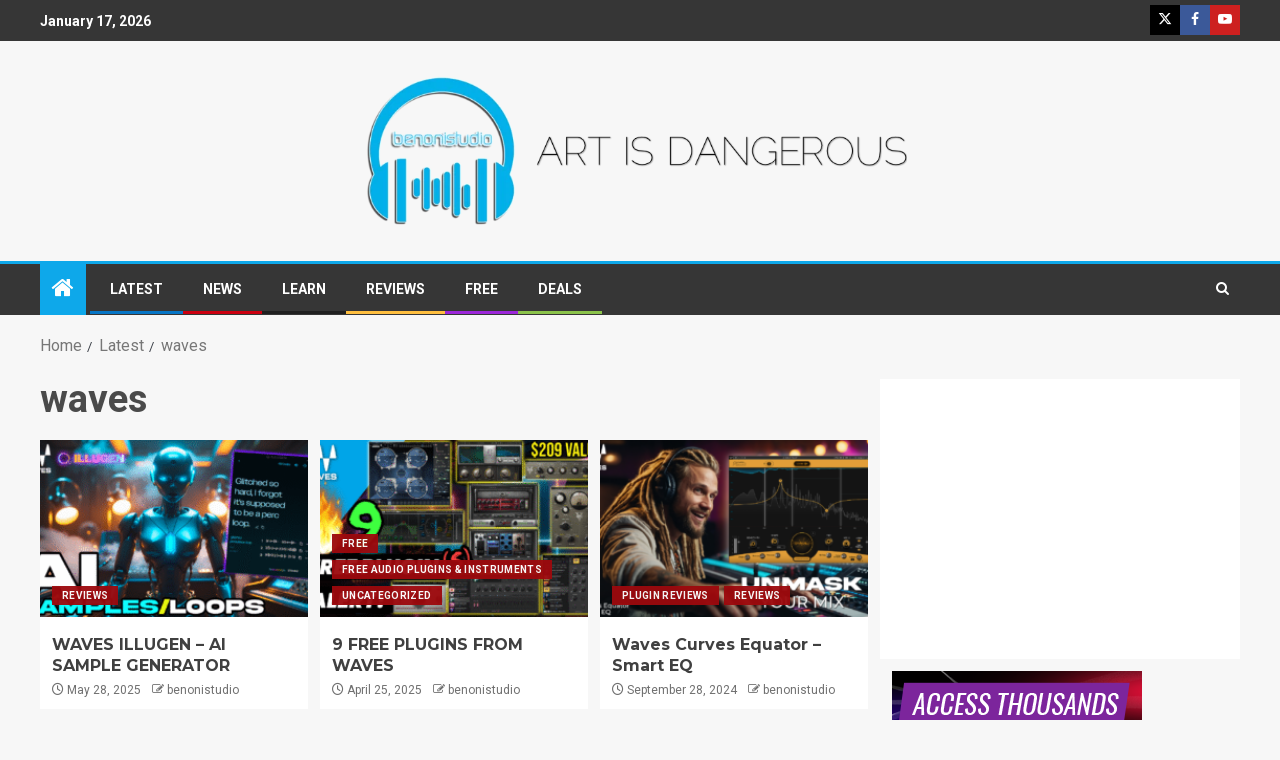

--- FILE ---
content_type: text/html; charset=utf-8
request_url: https://www.google.com/recaptcha/api2/aframe
body_size: 266
content:
<!DOCTYPE HTML><html><head><meta http-equiv="content-type" content="text/html; charset=UTF-8"></head><body><script nonce="WUG5YrXsUXGih2xfHJtccA">/** Anti-fraud and anti-abuse applications only. See google.com/recaptcha */ try{var clients={'sodar':'https://pagead2.googlesyndication.com/pagead/sodar?'};window.addEventListener("message",function(a){try{if(a.source===window.parent){var b=JSON.parse(a.data);var c=clients[b['id']];if(c){var d=document.createElement('img');d.src=c+b['params']+'&rc='+(localStorage.getItem("rc::a")?sessionStorage.getItem("rc::b"):"");window.document.body.appendChild(d);sessionStorage.setItem("rc::e",parseInt(sessionStorage.getItem("rc::e")||0)+1);localStorage.setItem("rc::h",'1768671672618');}}}catch(b){}});window.parent.postMessage("_grecaptcha_ready", "*");}catch(b){}</script></body></html>